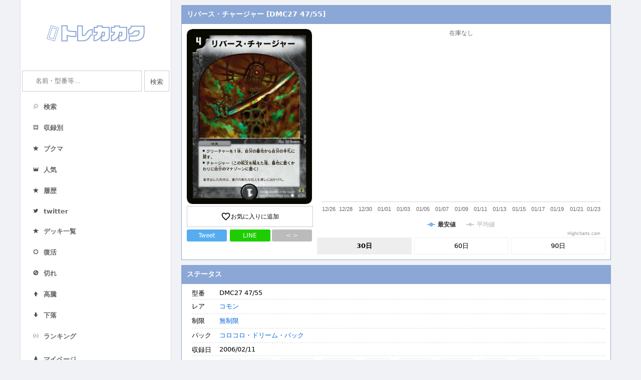

--- FILE ---
content_type: text/html; charset=UTF-8
request_url: https://torekakaku.com/dm/card/?cardid=203573
body_size: 8711
content:
<!DOCTYPE html>
<html lang="ja">
<head>
    <meta charset="utf-8">
    <meta http-equiv="x-dns-prefetch-control" content="on">
    <link rel='preconnect dns-prefetch' href="//www.googletagmanager.com">
    <link rel='preconnect dns-prefetch' href="//www.google-analytics.com">
    <link rel="preconnect dns-prefetch" href="//pagead2.googlesyndication.com">
    <link rel="preconnect dns-prefetch" href="//googleads.g.doubleclick.net">
    <link rel="preconnect dns-prefetch" href="//tpc.googlesyndication.com">
    <link rel="preconnect dns-prefetch" href="//fonts.googleapis.com">
    <link rel="preconnect dns-prefetch" href="//www.gstatic.com">
    <link rel="preconnect dns-prefetch" href="//ajax.googleapis.com">
    <link rel="preconnect dns-prefetch" href="//code.highcharts.com">
    <meta name="viewport" content="width=device-width, initial-scale=1.0">
    <meta http-equiv="X-UA-Compatible" content="ie=edge">
    <title>リバース・チャージャー [DMC27 47/55] | トレカカク～デュエマ価格サイト～</title>
    <meta name="description" content="デュエルマスターズ（デュエマ）の「リバース・チャージャー [DMC27 47/55]」の価格・相場情報や現在在庫のあるショップ一覧、関連するカードなどを紹介しています。"/>
    <link rel="icon" type="image/x-icon" href="/favicon.ico">
    <link rel="apple-touch-icon" sizes="180x180" href="/apple-touch-icon-180x180.png">
    <link href="https://fonts.googleapis.com/icon?family=Material+Icons&display=swap" rel="stylesheet">
    <link rel="stylesheet" type="text/css" href="/dm/style.css?1690811844">
    <meta name="twitter:card" content="summary" />
    <meta name="twitter:site" content="@tcg_kakaku" />
    <meta property="og:url" content="https://torekakaku.com/dm/card/?cardid=203573" />
    <meta property="og:title" content="リバース・チャージャー [DMC27 47/55] | トレカカク～デュエマ価格サイト～" />
    <meta property="og:description" content="デュエマの最新 価格情報！気になる現在の相場は" />
    <meta property="og:image" content="https://torekakaku.com/dm/image/203573.jpg" />
    <script type="application/ld+json">
    {
        "@context": "http://schema.org",
        "@type": "BreadcrumbList",
        "itemListElement": [ {
            "@type": "ListItem",
            "position": 1,
            "item": {
                "@id": "torekakaku.com/dm/",
                "name": "トレカカク～デュエマ価格サイト～"
            }
        }
            ,{
            "@type": "ListItem",
            "position": 2,
            "item": {
                "@id": "torekakaku.com/dm/cardlist/?packid=4120",
                "name": "コロコロ・ドリーム・パック"
            }
        }
            ,{
            "@type": "ListItem",
            "position": 3,
            "item": {
                "@id": "torekakaku.com/dm/card/?cardid=203573",
                "name": "リバース・チャージャー [DMC27 47/55]"
            }
        }
    ]
    }</script>
    <!-- Global site tag (gtag.js) - Google Analytics -->
        <script async src="https://www.googletagmanager.com/gtag/js?id=UA-150284272-1"></script>
        <script>
          window.dataLayer = window.dataLayer || [];
          function gtag(){dataLayer.push(arguments);}
          gtag('js', new Date());
        
          gtag('config', 'UA-150284272-1');
        </script></head>
<body>
<div class="container">
    <div class="side">
        <div class="header"><h1><a href="/dm/"><img src="/dm/img/logo.png" srcset="/dm/img/logo.png 1x,/dm/img/logo@2x.png 2x" alt="トレカの価格情報ならトレカカク"></a></h1></div>
        <div class="leftbar">
            
        <form action="/dm/search/" method="get">
            <dl class="search2">
                <dt><input type="text" name="q" value="" placeholder="名前・型番等…" /></dt>
                <input type="search" name="k" style="display:none;">
                <dd><button type="submit">検索</button></dd>
            </dl>
        </form>            <ul class="sidelist_cur">
            <div class="menusplit">
                <li class="menu"><a href="/dm/search/"><span class="menuimage"><img src="/dm/img/search.png"></span><span class="menutitle">検索</span></a></li>
                <li class="menu"><a href="/dm/packlist/"><span class="menuimage"><img src="/dm/img/packlist.png"></span><span class="menutitle">収録別</span></a></li>
                <li class="menu"><a href="/dm/favorite/"><span class="menuimage"><img src="/dm/img/deckrank.png"></span><span class="menutitle">ブクマ</span></a></li>
                <li class="menu"><a href="/dm/ranking/"><span class="menuimage"><img src="/dm/img/ranking.png"></span><span class="menutitle">人気</span></a></li>
                <li class="menu"><a href="/dm/history/"><span class="menuimage"><img src="/dm/img/deckrank.png"></span><span class="menutitle">履歴</span></a></li>
                <li class="menu"><a href="https://twitter.com/tcg_kakaku"><span class="menuimage"><img src="/dm/img/twitter.png"></span><span class="menutitle">twitter</span></a></li>
            </div>
            <div class="menusplit">
            <li class="menu"><a href="/dm/decklist/"><span class="menuimage"><img src="/dm/img/deckrank.png"></span><span class="menutitle">デッキ一覧</span></a></li>
            <li class="menu"><a href="/dm/instock/"><span class="menuimage"><img src="/dm/img/instock.png"></span><span class="menutitle">復活</span></a></li>
            <li class="menu"><a href="/dm/outstock/"><span class="menuimage"><img src="/dm/img/outstock.png"></span><span class="menutitle">切れ</span></a></li>
            <li class="menu"><a href="/dm/pricehigh/"><span class="menuimage"><img src="/dm/img/high.png"></span><span class="menutitle">高騰</span></a></li>
            <li class="menu"><a href="/dm/pricelow/"><span class="menuimage"><img src="/dm/img/low.png"></span><span class="menutitle">下落</span></a></li>
            <li class="menu"><a href="/dm/deckcardranking/"><span class="menuimage"><img src="/dm/img/first.png"></span><span class="menutitle">ランキング</span></a></li>
            </div>
            <div class="menusplit">
                <li class="menu" style="line-height: 26px;"><a href="/dm/mypage/"><span class="menutitle"><img src="/dm/img/low.png" class="mypage_down">マイページ</span></a></li>
            </div>
        </ul>                        <ul class="sidelist_cur"><li><a href="/dm/line.php"><img class="barner" src="/dm/img/line.png" srcset="/dm/img/line.png 1x, /dm/img/line@2x.png 2x" alt="Line公式アカウント" style="width:100%"></a></li><li><a href="https://torekakaku.com/dm/mypage/"><img class="barner" src="https://blog.torekakaku.com/wp-content/uploads/2021/03/Decklogo.png" alt="デッキ作成機能" style="width:100%"></a></li></ul>        </div>
    </div>
    <div class="contents">
                
        <div class="contsbox">
            <h3>リバース・チャージャー [DMC27 47/55]</h3>
            <div class="contsubboxflex">
                <div class="itemleft">
                    <a href="https://torekakaku.com/dm/image/203573.jpg" target="_blank"><img src="https://torekakaku.com/dm/image/203573.jpg" class="images"></a><br/>
                    <div class="fav fav_add"><i class="material-icons">favorite_border</i>お気に入りに追加</div>
                    <div class="snsbox">
                        <a class="twitterbtn" target="_blank" href="https://twitter.com/share?url=https%3A%2F%2Ftorekakaku.com%2Fdm%2Fcard%2F%3Fcardid%3D203573&text=%E3%80%8E%E3%83%AA%E3%83%90%E3%83%BC%E3%82%B9%E3%83%BB%E3%83%81%E3%83%A3%E3%83%BC%E3%82%B8%E3%83%A3%E3%83%BC%E3%80%8F%E3%81%AE%E4%BE%A1%E6%A0%BC%E6%83%85%E5%A0%B1%EF%BC%81%0a&hashtags=%E3%83%87%E3%83%A5%E3%82%A8%E3%83%9E+%23%E3%83%88%E3%83%AC%E3%82%AB%E3%82%AB%E3%82%AF">Tweet</a>
                        <a class="linebtn" href="http://line.me/R/msg/text/?%E3%83%AA%E3%83%90%E3%83%BC%E3%82%B9%E3%83%BB%E3%83%81%E3%83%A3%E3%83%BC%E3%82%B8%E3%83%A3%E3%83%BC%20https%3A%2F%2Ftorekakaku.com%2Fdm%2Fcard%2F%3Fcardid%3D203573">LINE</a>
                        <a class="codebtn" href="#">< ></a>
                    </div>
                    <div class="harituke" style="display:none;margin-top:5px;">
                        <div class="partstitle" style="color:#333;font-size:12px;">ブログ用貼り付けコード</div>
                        <textarea style="width:100%;"><div class="torekakaku_card" data-cardid="203573"></div><script src="https://torekakaku.com/dm/parts/card.js"></script></textarea>
                    </div>
                </div>
                <div class="itemright">

                    <div class="ratepricetable">
                        <div class="price_yesterday"><span class="ratepriceitem">在庫なし</span></div>
                    </div>
                    <div class="rateprice">
                        <div id="ratepricechart">グラフ</div>
                        <div id="ratepricechart_60" style="display:none;">グラフ</div>
                        <div id="ratepricechart_90" style="display:none;">グラフ</div>
                    </div>
                    <div class="ratepricebtn"><div class="view30 ratepricebtncurrent">30日</div><div class="view60">60日</div><div class="view90">90日</div></div>
                </div>
            </div>
        </div>
        <div class="contsbox">
            <h3>ステータス</h3>
            <div class="contsubbox">
                <div class="itemconts">
                    <div class="itemright">
                        <dl class="itemdl">
                            <dt>型番</dt><dd class="carditem">DMC27 47/55</dd>
                            <!--<dt>カード名</dt><dd class="carditem">リバース・チャージャー</dd>-->
                            <dt>レア</dt><dd class="carditem"><a href="/dm/search/?rare%5B%5D=342">コモン</a></dd>
                            <dt>制限</dt><dd class="carditem"><a href="/dm/search/?ban%5B%5D=11">無制限</a></dd>
                            <dt>パック</dt><dd class="carditem"><a href="/dm/cardlist/?packid=4120">コロコロ・ドリーム・パック</a></dd>
        
            <dt>収録日</dt><dd class="carditem">2006/02/11　</dd><dt class="linktitle1">リンク</dt><dd class="carditem cardlink" style="padding-top:5px;"><div class="linkitem"><a href="https://dm.takaratomy.co.jp/card/detail/?id=dmc27-047" target="_blank">公式</a></div>
<div class="linkitem"><a href="https://dmwiki.net/?%A1%D4%A5%EA%A5%D0%A1%BC%A5%B9%A1%A6%A5%C1%A5%E3%A1%BC%A5%B8%A5%E3%A1%BC%A1%D5" target="_blank">Wiki</a></div>
<div class="linkitem"><a href="/dm/outlink/?link=203573&out=0" target="_blank">Amazon</a></div>
<div class="linkitem"><a href="/dm/outlink/?link=203573&out=1" target="_blank">楽天市場</a></div>
<div class="linkitem"><a href="/dm/outlink/?link=203573&out=2" target="_blank">ヤフー</a></div>
<div class="linkitem"><a href="/dm/outlink/?link=203573&out=3" target="_blank">ヤフオク</a></div>
<div class="linkitem"><a href="/dm/outlink/?link=203573&out=4" target="_blank">メルカリ</a></div>
<div class="linkitem"><a href="/dm/outlink/?link=203573&out=5" target="_blank">ラクマ</a></div>
<div class="linkitem"><a href="/dm/outlink/?link=203573&out=6" target="_blank">magi</a></div>
</dd><dt class="linktitle2" style="border-top: 1px dashed #ddd;">デッキ</dt><dd class="carditem cardlink" style="border-top: 1px dashed #ddd; padding-top:10px;"><div class="linkitem"><a href=https://torekakaku.com/dm/decklist/?nameid=89511&num=1 target="_blank">1枚以上</a></div><div class="linkitem"><a href=https://torekakaku.com/dm/decklist/?nameid=89511&num=2 target="_blank">2枚以上</a></div><div class="linkitem"><a href=https://torekakaku.com/dm/decklist/?nameid=89511&num=3 target="_blank">3枚以上</a></div><div class="linkitem"><a href=https://torekakaku.com/dm/decklist/?nameid=89511&num=4 target="_blank">4枚</a></div></dd></div></div></div></div>
                <div class="contsbox">
                    <h3>ステータス　[リバース・チャージャー]</h3>
                    <div class="contsubbox">
                        <div class="itemconts">
                            <div class="itemright">
                                <dl class="itemdl">
                                    
                <dt>種族</dt><dd class="carditem">-</dd>
                <dt>種類</dt><dd class="carditem"><a href="/dm/search/?type[]=j1_20">種類 > 呪文</a><br/></dd>
                <dt>文明</dt><dd class="carditem"><a href="/dm/search/?bunmei[]=j1_5" class="bunmeiflag0">闇文明<br/></a><a href="/dm/search/?bunmei[]=j1_137" class="bunmeiflag1">【含む】 > 闇含む > 闇文明<br/></a><span class="bunmeiallview">その他の文明検索を表示</span></dd><dt>文明</dt><dd class="carditem">闇文明</dd>
<dt>コスト</dt><dd class="carditem"><a href="/dm/search/?st49%5B%5D=4">4</a></dd>

                                </dl>
                            </div>
                        </div>
                    </div>
                </div>
                
        <div class="contsbox">
            <h3>【PR】ショップ別価格情報</h3>
            <div class="contsubbox"><a href="https://affiliate.suruga-ya.jp/modules/af/af_jump.php?user_id=3255&goods_url=https://www.suruga-ya.jp/product/detail/G6833648" target="_blank" onClick="gtag('event', 'click', {'event_category': 'outlink','event_label': '駿河屋'});">
                <div class="priceline">
                    <div class="priceshop">駿河屋</div>
                    <div class="pricees">160円</div>
                </div>
                </a><a href="https://hb.afl.rakuten.co.jp/ichiba/368bd8ea.45c5460f.368bd8eb.d1321795/?pc=https://item.rakuten.co.jp/realize-store/dmc27047/" target="_blank"　onmousedown="ga('send', 'event', 'outlink', 'click', 'リアライズ');">
                <div class="priceline hideline" style="display:none";>
                <div class="priceshop">リアライズ</div>
                <div class="pricees">在庫なし</div>
                </div>
                </a><a href="https://hb.afl.rakuten.co.jp/ichiba/368bd8ea.45c5460f.368bd8eb.d1321795/?pc=https://item.rakuten.co.jp/fullahead/dmc-27-052/" target="_blank"　onmousedown="ga('send', 'event', 'outlink', 'click', 'フルアヘッド');">
                <div class="priceline hideline" style="display:none";>
                <div class="priceshop">フルアヘッド</div>
                <div class="pricees">在庫なし</div>
                </div>
                </a><a href="http://ck.jp.ap.valuecommerce.com/servlet/referral?sid=3487137&pid=886125891&vc_url=https://store.shopping.yahoo.co.jp/fullahead/dmc-42-074.html" target="_blank"　onmousedown="ga('send', 'event', 'outlink', 'click', 'フルアヘッド（Yahoo!）');">
                <div class="priceline hideline" style="display:none";>
                <div class="priceshop">フルアヘッド（Yahoo!）</div>
                <div class="pricees">在庫なし</div>
                </div>
                </a><div class="shopmore">在庫切れのショップを表示（3）</div>  </div>
        </div>
        <div class="contsbox">
            <h3>同名カード</h3>
            <div class="contsubbox"><a href="/dm/card/?cardid=197721"><div class="rankline"><div class="rankimage"><img src="https://torekakaku.com/dm/image/197721.jpg"></div><div class="rankleft"><div class="ranktitle">リバース・チャージャー</div><div class="rankpack">闘魂編 第3弾 超神龍の復活</div><div class="rankkata"><span class="descitem">コモン</span>DM8 47/55</div><div class="rankkakaku">価格：在庫なし</div></div></div></a><a href="/dm/card/?cardid=201841"><div class="rankline"><div class="rankimage"><img src="https://torekakaku.com/dm/image/201841.jpg"></div><div class="rankleft"><div class="ranktitle">リバース・チャージャー</div><div class="rankpack">革命編 第1章 燃えろドギラゴン!!</div><div class="rankkata"><span class="descitem">コモン</span>DMR17 78/94</div><div class="rankkakaku">価格：31円</div></div></div></a><a href="/dm/card/?cardid=203715"><div class="rankline"><div class="rankimage"><img src="https://torekakaku.com/dm/image/203715.jpg"></div><div class="rankleft"><div class="ranktitle">リバース・チャージャー</div><div class="rankpack">コロコロ・ドリーム・パック3</div><div class="rankkata"><span class="descitem">コモン</span>DMC42 74/90</div><div class="rankkakaku">価格：在庫なし</div></div></div></a><a href="/dm/card/?cardid=203897"><div class="rankline"><div class="rankimage"><img src="https://torekakaku.com/dm/image/203897.jpg"></div><div class="rankleft"><div class="ranktitle">リバース・チャージャー</div><div class="rankpack">コロコロ・ドリーム・パック4</div><div class="rankkata"><span class="descitem">コモン</span>DMC61 76/94</div><div class="rankkakaku">価格：在庫なし</div></div></div></a><a href="/dm/card/?cardid=207887"><div class="rankline"><div class="rankimage"><img src="https://torekakaku.com/dm/image/207887.jpg"></div><div class="rankleft"><div class="ranktitle">リバース・チャージャー</div><div class="rankpack">ザキラ龍武デッキ</div><div class="rankkata"><span class="descitem">コモン</span>DMC19 75/102</div><div class="rankkakaku">価格：在庫なし</div></div></div></a>
            </div>
        </div>
            <div class="contsbox">
            <h3>関連カード</h3>
            <div class="contsubbox">
        <dl class="itemdl">
        <dt>タグ</dt><dd class="carditem" style="border-bottom:none;"><a href="/dm/search/?d=1&tag[]=226">チャージャー</a>　</dd><div class="kanren"><div class="kanrenhead">タグ：<a href="/dm/search/?d=1&tag[]=226">チャージャー</a></div><div class="contsubbox" style="padding-left:0;"><a href="/dm/card/?cardid=200804"><div class="rankline"><div class="rankimage"><img src="https://torekakaku.com/dm/image/200804.jpg"></div><div class="rankleft"><div class="ranktitle">ヘブンズ・チャージャー</div><div class="rankpack">E2 ビクトリー・ラッシュ</div><div class="rankkata"><span class="descitem">コモン</span>DMR06 37/55</div><div class="rankkakaku">価格：60円</div></div></div></a><a href="/dm/card/?cardid=213840"><div class="rankline"><div class="rankimage"><img src="https://torekakaku.com/dm/image/213840.jpg"></div><div class="rankleft"><div class="ranktitle">クリムゾン・Re:チャージャー</div><div class="rankpack">王来篇第2弾 禁時王の凶来</div><div class="rankkata"><span class="descitem">コモン</span>DMRP18 86/95</div><div class="rankkakaku">価格：20円</div></div></div></a><a href="/dm/card/?cardid=200509"><div class="rankline"><div class="rankimage"><img src="https://torekakaku.com/dm/image/200509.jpg"></div><div class="rankleft"><div class="ranktitle">勝負だ！チャージャー</div><div class="rankpack">E1 ガイアール・ビクトリー</div><div class="rankkata"><span class="descitem">レア</span>DMR03 13/54</div><div class="rankkakaku">価格：90円</div></div></div></a><a href="/dm/card/?cardid=200815"><div class="rankline"><div class="rankimage"><img src="https://torekakaku.com/dm/image/200815.jpg"></div><div class="rankleft"><div class="ranktitle">ギロチン・チャージャー</div><div class="rankpack">E2 ビクトリー・ラッシュ</div><div class="rankkata"><span class="descitem">コモン</span>DMR06 46/55</div><div class="rankkakaku">価格：在庫なし</div></div></div></a><a href="/dm/card/?cardid=213818"><div class="rankline"><div class="rankimage"><img src="https://torekakaku.com/dm/image/213818.jpg"></div><div class="rankleft"><div class="ranktitle">ストップ・Re:チャージャー</div><div class="rankpack">王来篇第2弾 禁時王の凶来</div><div class="rankkata"><span class="descitem">コモン</span>DMRP18 64/95</div><div class="rankkakaku">価格：30円</div></div></div></a><a href="/dm/card/?cardid=210530"><div class="rankline"><div class="rankimage"><img src="https://torekakaku.com/dm/image/210530.jpg"></div><div class="rankleft"><div class="ranktitle">ガチャマジョ・チャージャー</div><div class="rankpack">超天篇3弾 零誕! 魔神おこせジョルネード1059!!</div><div class="rankkata"><span class="descitem">アンコモン</span>DMRP11 50/102</div><div class="rankkakaku">価格：60円</div></div></div></a></div><div class="kanrenbottom"><a href="/dm/search/?d=1&tag[]=226">もっと見る(71件)</a></div></div></div></div>
        <div class="reportbox">
            <div class="report"><div class="reportmore">報告フォームを開く ▼</div><div class="reportform" style="display:none;"><div class="reportblock"><div class="reportmoreadd" data-formid="1">+ カード情報の報告</div><div class="formitems form1" style="display:none;">
            <div class="formitem formitem1"><label for="check_1" class="reportlabel1">型番</label><input type="input" id="check_1" class="addreport" placeholder="型番を入力お願いします" value="" data-head="型番"></div>
            <div class="formitem formitem1"><label for="check_2" class="reportlabel1">レアリティ</label><input type="input" id="check_2" class="addreport" placeholder="レアリティを入力お願いします" value="" data-head="レアリティ"></div>
            <div class="formitem formitem1"><label for="check_3" class="reportlabel1">制限</label><input type="input" id="check_3" class="addreport"  placeholder="制限を入力お願いします" value="" data-head="制限"></div>
            <div class="formitem formitem1"><label for="check_4" class="reportlabel1">種族</label><input type="input" id="check_4" class="addreport"  placeholder="種族を入力お願いします" value="" data-head="種族"></div>
            <div class="formitem formitem1"><label for="check_5" class="reportlabel1">種類</label><input type="input" id="check_5" class="addreport"  placeholder="種類を入力お願いします" value="" data-head="種類"></div>
            <div class="formitem formitem1"><label for="check_6" class="reportlabel1">文明</label><input type="input" id="check_6" class="addreport"  placeholder="文明を入力お願いします" value="" data-head="文明"></div>
            <div class="formitem formitem1"><label for="check_7" class="reportlabel1">パワー</label><input type="input" id="check_7" class="addreport"  placeholder="パワーを入力お願いします" value="" data-head="パワー"></div>
            <div class="formitem formitem1"><label for="check_8" class="reportlabel1">コスト</label><input type="input" id="check_8" class="addreport"  placeholder="コストを入力お願いします" value="" data-head="コスト"></div>
            <div class="formitem formitem1"><label for="check_9" class="reportlabel1">特殊能力</label><input type="input" id="check_9" class="addreport"  placeholder="特殊能力を入力お願いします" value="" data-head="特殊能力"></div>
        </div></div><div class="reportblock"><div class="reportmoreadd" data-formid="2">+ リンクの報告</div><div class="formitems form2" style="display:none;">
            <div class="formitem formitem2"><label for="check_10" class="reportlabel2">リンク切れ</label><select class="linkselectdel report_hide_link" multiple="multiple" style="width:95%;" data-head="リンク切れ"><option value="https://www.suruga-ya.jp/product/detail/G6833648
駿河屋">駿河屋 160円</option><option value="https://item.rakuten.co.jp/realize-store/dmc27047/
リアライズ">リアライズ 在庫なし</option><option value="https://item.rakuten.co.jp/fullahead/dmc-27-052/
フルアヘッド">フルアヘッド 在庫なし</option><option value="https://store.shopping.yahoo.co.jp/fullahead/dmc-42-074.html
フルアヘッド（Yahoo!）">フルアヘッド（Yahoo!） 在庫なし</option></select></div>
            <div class="formitem formitem2"><label for="check_11" class="reportlabel2">リンク間違い</label><select class="linkselectmiss report_error_link" multiple="multiple" style="width:95%;" data-head="リンク間違い"><option value="https://www.suruga-ya.jp/product/detail/G6833648
駿河屋">駿河屋 160円</option><option value="https://item.rakuten.co.jp/realize-store/dmc27047/
リアライズ">リアライズ 在庫なし</option><option value="https://item.rakuten.co.jp/fullahead/dmc-27-052/
フルアヘッド">フルアヘッド 在庫なし</option><option value="https://store.shopping.yahoo.co.jp/fullahead/dmc-42-074.html
フルアヘッド（Yahoo!）">フルアヘッド（Yahoo!） 在庫なし</option></select></div>
        </div></div><div class="reportblock"><div class="reportmoreadd" data-formid="3">+ 画像の報告</div><div class="formitems form3" style="display:none;">
            <div class="formitem formitem1"><label for="check_12" class="reportlabel3">画像が間違っている</label><input type="checkbox" id="check_12" class="" value="" data-head="画像が間違っている"></div>
            <div class="formitem formitem1"><label for="check_13" class="reportlabel3">画像がない</label><input type="checkbox" id="check_13" class="" value="" data-head="画像がない"></div>
        </div></div><div class="reportblock"><div class="reportmoreadd" data-formid="4">+ 検索情報の報告</div><div class="formitems form4" style="display:none;">
            <div class="formitem formitem1"><label for="check_15" class="reportlabel3">誤ったキーワードで検索される</label><input type="checkbox" id="check_14" class="" value="" data-head="誤ったキーワード"></div>
            <div class="formitem formitem2"><label for="check_14" class="reportlabel2">キーワードで検索されない</label><textarea class="report_hide_keyword"  placeholder="間違った検索キーワードを入力お願いします" style="width:99%;" data-head="キーワードで検索されない" rows="4"></textarea></div>
        </div></div><div class="reportblock"><div class="reportmoreadd" data-formid="5">+ その他</div><div class="formitems form5" style="display:none;">
            <div class="formitem formitem2"><label for="check_16" class="reportlabel2">その他の報告</label><textarea class="report_hide_keyword"  placeholder="その他気がついたことがあれば入力お願いします" style="width:99%;" data-head="その他" rows="4"></textarea></div>
        </div></div></div></div><div class="reportpost" style="display:none;"><input type="button" class="reportpostbtn" data-cardid="203573" value="送信"></div>        </div>
        <div class="packmove">
            <a href="#">TOPへ</a>
            <a href="/dm/">ホームへ</a>
        </div>
                
        <div class="contsads" style="padding-top:8px;">
            <!-- トレカカクSPページャ下 -->
            <ins class="adsbygoogle"
                style="display:block"
                data-ad-client="ca-pub-9168152644479724"
                data-ad-slot="7138759195"
                data-ad-format="auto"
                data-full-width-responsive="true"></ins>
            <script>
                (adsbygoogle = window.adsbygoogle || []).push({});
            </script>
        </div>        <div class="contsbox">
            <h3>お問い合わせ</h3>
            <div class="contsubbox">
                <span class="wpCr">© Copyright 2019 <a class="copySns__copyLink" href="/dm/">トレカカク</a>　<a href="/dm/about/">お問い合わせ</a>　<a href="#top">一番上へ</a></span>            </div>
        </div>
    </div>
</div>

<script src="//ajax.googleapis.com/ajax/libs/jquery/1.11.1/jquery.min.js"></script>
<script src="/dm/highcharts.js"></script>
<script src="https://unpkg.com/multiple-select@1.5.2/dist/multiple-select.min.js"></script>
<link rel="stylesheet" href="https://unpkg.com/multiple-select@1.5.2/dist/multiple-select.min.css">
<script type="text/javascript">
	$(function($) {
        Highcharts.setOptions({
            lang: {
                numericSymbols: null
            }
        });
        Highcharts.chart('ratepricechart', {
            title: {text: ''},
            yAxis: { 
                title: { text: '' },
                labels: {
                    allowDecimals: true,
                    formatter: function() {
                        return Highcharts.numberFormat(this.value, 0, ',', ',') +'円'
                    }
                }
            },
            xAxis: [{
                categories: ['12/26','12/27','12/28','12/29','12/30','12/31','01/01','01/02','01/03','01/04','01/05','01/06','01/07','01/08','01/09','01/10','01/11','01/12','01/13','01/14','01/15','01/16','01/17','01/18','01/19','01/20','01/21','01/22','01/23',],
            }],
            series: [{
                name: '最安値',
                data: [null,null,null,null,null,null,null,null,null,null,null,null,null,null,null,null,null,null,null,null,null,null,null,null,null,null,null,null,null,]
            }, {
                name: '平均値',
                data: [null,null,null,null,null,null,null,null,null,null,null,null,null,null,null,null,null,null,null,null,null,null,null,null,null,null,null,null,null,],
           visible: false
            }],
            tooltip: {
                formatter: function() {
                        return this.x+"<br/>"+Highcharts.numberFormat(this.y, 0, ',', ',') +'円'
                }
            }
        });
        Highcharts.chart('ratepricechart_60', {
            title: {text: ''},
            yAxis: { 
                title: { text: '' },
                labels: {
                    allowDecimals: true,
                    formatter: function() {
                        return Highcharts.numberFormat(this.value, 0, ',', ',') +'円'
                    }
                }
            },
            xAxis: [{
                categories: ['11/26','11/27','11/28','11/29','11/30','12/01','12/02','12/03','12/04','12/05','12/06','12/07','12/08','12/09','12/10','12/11','12/12','12/13','12/14','12/15','12/16','12/17','12/18','12/19','12/20','12/21','12/22','12/23','12/24','12/25','12/26','12/27','12/28','12/29','12/30','12/31','01/01','01/02','01/03','01/04','01/05','01/06','01/07','01/08','01/09','01/10','01/11','01/12','01/13','01/14','01/15','01/16','01/17','01/18','01/19','01/20','01/21','01/22','01/23',],
            }],
            series: [{
                name: '最安値',
                data: [190,190,null,null,null,null,null,null,null,null,null,null,null,null,null,null,null,null,null,null,null,null,null,null,null,null,null,null,null,null,null,null,null,null,null,null,null,null,null,null,null,null,null,null,null,null,null,null,null,null,null,null,null,null,null,null,null,null,null,]
            }, {
                name: '平均値',
                data: [190,190,null,null,null,null,null,null,null,null,null,null,null,null,null,null,null,null,null,null,null,null,null,null,null,null,null,null,null,null,null,null,null,null,null,null,null,null,null,null,null,null,null,null,null,null,null,null,null,null,null,null,null,null,null,null,null,null,null,],
                visible: false
            }],
            tooltip: {
                formatter: function() {
                        return this.x+"<br/>"+Highcharts.numberFormat(this.y, 0, ',', ',') +'円'
                }
            }
        });
        Highcharts.chart('ratepricechart_90', {
            title: {text: ''},
            yAxis: { 
                title: { text: '' },
                labels: {
                    allowDecimals: true,
                    formatter: function() {
                        return Highcharts.numberFormat(this.value, 0, ',', ',') +'円'
                    }
                }
            },
            xAxis: [{
                categories: ['10/27','10/28','10/29','10/30','10/31','11/01','11/02','11/03','11/04','11/05','11/06','11/07','11/08','11/09','11/10','11/11','11/12','11/13','11/14','11/15','11/16','11/17','11/18','11/19','11/20','11/21','11/22','11/23','11/24','11/25','11/26','11/27','11/28','11/29','11/30','12/01','12/02','12/03','12/04','12/05','12/06','12/07','12/08','12/09','12/10','12/11','12/12','12/13','12/14','12/15','12/16','12/17','12/18','12/19','12/20','12/21','12/22','12/23','12/24','12/25','12/26','12/27','12/28','12/29','12/30','12/31','01/01','01/02','01/03','01/04','01/05','01/06','01/07','01/08','01/09','01/10','01/11','01/12','01/13','01/14','01/15','01/16','01/17','01/18','01/19','01/20','01/21','01/22','01/23',],
            }],
            series: [{
                name: '最安値',
                data: [190,190,190,190,190,190,190,190,190,190,190,190,190,190,190,190,190,190,190,190,190,190,190,190,190,190,null,null,190,190,190,190,null,null,null,null,null,null,null,null,null,null,null,null,null,null,null,null,null,null,null,null,null,null,null,null,null,null,null,null,null,null,null,null,null,null,null,null,null,null,null,null,null,null,null,null,null,null,null,null,null,null,null,null,null,null,null,null,null,]
            }, {
                name: '平均値',
                data: [190,190,190,190,190,190,190,190,190,190,190,190,190,190,190,190,190,190,190,190,190,190,190,190,190,190,null,null,190,190,190,190,null,null,null,null,null,null,null,null,null,null,null,null,null,null,null,null,null,null,null,null,null,null,null,null,null,null,null,null,null,null,null,null,null,null,null,null,null,null,null,null,null,null,null,null,null,null,null,null,null,null,null,null,null,null,null,null,null,],
                visible: false
            }],
            tooltip: {
                formatter: function() {
                        return this.x+"<br/>"+Highcharts.numberFormat(this.y, 0, ',', ',') +'円'
                }
            }
        });


        addhistory();
        function addhistory(){
            var history = localStorage.getItem('history');
            var now = $.now();
            if(history){
                history = $.parseJSON(history);
            } else {
                history = {};
            }
            flag = 0;
            id = 203573;
            $.each(history, function(index, value){
                if(value["i"] == id){
                    flag = index;
                }
            })
            
            history[now] = {};
            history[now]["i"] = id;
            if(flag != 0){
                delete history[flag];
            }

            cnt = Object.keys(history).length;
            delkey = 99999999999999;
            $.each(history, function(index, value){
                if(delkey >= index){
                    delkey = index;
                }
            })
            if(cnt >= 100){
                delete history[delkey];
            }


            localStorage.setItem("history",JSON.stringify(history));
        }

        chkfav();
        function chkfav(){
            var favorits = localStorage.getItem('favorits');
            var now = $.now();
            if(favorits){
                favorits = $.parseJSON(favorits);
            } else {
                favorits = {};
            }
            flag = 0;
            id = 203573;
            $.each(favorits, function(index, value){
                if(value["i"] == id){
                    flag = index;
                }
            })
            if(flag != 0){

                $(".fav").addClass("fav_remove");
                $(".fav").html('<i class="material-icons">favorite</i>お気に入りを解除');
                $(".fav").removeClass("fav_add");
            }
        }
        
	    $(document).on('click', '.bunmeiallview', function(){
            $(".bunmeiflag1").show();
            $(this).remove();
        });
	    $(document).on('click', '.view30', function(){
            $("#ratepricechart_90").hide();
            $("#ratepricechart_60").hide();
            $("#ratepricechart").show();
            $(".view90").removeClass("ratepricebtncurrent");
            $(".view60").removeClass("ratepricebtncurrent");
            $(this).addClass("ratepricebtncurrent");
        });
	    $(document).on('click', '.view60', function(){
            $("#ratepricechart_90").hide();
            $("#ratepricechart").hide();
            $("#ratepricechart_60").show();
            $(".view30").removeClass("ratepricebtncurrent");
            $(".view90").removeClass("ratepricebtncurrent");
            $(this).addClass("ratepricebtncurrent");
        });
	    $(document).on('click', '.view90', function(){
            $("#ratepricechart").hide();
            $("#ratepricechart_60").hide();
            $("#ratepricechart_90").show();
            $(".view30").removeClass("ratepricebtncurrent");
            $(".view60").removeClass("ratepricebtncurrent");
            $(this).addClass("ratepricebtncurrent");
        });

	    $(document).on('click', '.fav_add', function(){
            var favorits = localStorage.getItem('favorits');
            var now = $.now();
            if(favorits){
                favorits = $.parseJSON(favorits);
            } else {
                favorits = {};
            }
            flag = 0;
            id = 203573;
            $.each(favorits, function(index, value){
                if(value["i"] == id){
                    flag = index;
                }
            })
            favorits[now] = {};
            favorits[now]["i"] = id;
            if(flag != 0){
                delete favorits[flag];
            }
            
            localStorage.setItem("favorits",JSON.stringify(favorits));

            $(this).addClass("fav_remove");
            $(this).html('<i class="material-icons">favorite</i>お気に入りを解除');
            $(this).removeClass("fav_add");
        });
	    $(document).on('click', '.fav_remove', function(){
            var favorits = localStorage.getItem('favorits');
            var now = $.now();
            if(favorits){
                favorits = $.parseJSON(favorits);
            } else {
                favorits = {};
            }
            id = 203573;
            $.each(favorits, function(index, value){
                if(value["i"] == id){
                    delete favorits[index];
                }
            })
            localStorage.setItem("favorits",JSON.stringify(favorits));

            $(this).addClass("fav_add");
            $(this).html('<i class="material-icons">favorite_border</i>お気に入りに追加');
            $(this).removeClass("fav_remove");
        });

        var shophtml = "";
        var shophtmlb = "";
	    $(document).on('click', '.shopmoreb', function(){
            shophtmlb = $(this).html();
            $(this).html("ショップ別価格を閉じる");
            $(this).addClass("shopmoreendb");
            $(this).removeClass("shopmoreb");
            $(".more").show();
        });
	    $(document).on('click', '.shopmoreendb', function(){
            $(this).removeClass("shopmoreendb");
            $(this).addClass("shopmoreb");
            $(this).html(shophtmlb);
            $(".more").hide();
        });
	    $(document).on('click', '.shopmore', function(){
            shophtml = $(this).html();
            $(this).html("在庫切れをショップを閉じる");
            $(this).addClass("shopmoreend");
            $(this).removeClass("shopmore");
            $(".hideline").show();
        });
	    $(document).on('click', '.shopmoreend', function(){
            $(this).removeClass("shopmoreend");
            $(this).addClass("shopmore");
            $(this).html(shophtml);
            $(".hideline").hide();
        });

        $(document).on('click','.codebtn', function(){
            if($(this).hasClass("haritukeopen")){
                $(this).removeClass("haritukeopen");
                $(".harituke").hide();
            } else {
                $(this).addClass("haritukeopen");
                $(".harituke").show();
            }
        });


        $('select').multipleSelect({
            width: "99%"
        });
        $(document).on('click', '.reportmore', function(){
            $(this).html("報告フォームを閉じる ▲");
            $(this).addClass("reportmoreendb");
            $(".report").addClass("openreport");
            $(".reportform").show();
            $(".reportpost").show();
        });
        $(document).on('click', '.reportmoreendb', function(){
            $(this).html("報告フォームを開く ▼");
            $(this).removeClass("reportmoreendb");
            $(".report").removeClass("openreport");
            $(".reportform").hide();
            $(".reportpost").hide();
        });
        $(document).on('click', '.reportmoreadd', function(){
            id = $(this).data("formid");
            console.log(id);
            $(".form"+id).show();

            $(this).addClass("reportmoreaddremove");
        });
        $(document).on('click', '.reportmoreaddremove', function(){
            id = $(this).data("formid");
            console.log(id);
            $(".form"+id).hide();

            $(this).removeClass("reportmoreaddremove");
        });
        $(document).on('click', '.reportpostbtn', function(){
            comment = "";
            $(".form1").find("input").each(function(index,element){
                if($(element).val() != ""){
                    comment += $(element).data("head")+"\n";
                    comment += $(element).val()+"\n";
                }
            });
            if($(".linkselectdel").val() != null){
                    comment += "リンク切れ"+"\n";
                    comment += $(".linkselectdel").val()+"\n";
            }
            if($(".linkselectmiss").val() != null){
                    comment += "リンク間違い"+"\n";
                    comment += $(".linkselectdel").val()+"\n";
            }
            $(".form3").find("input").each(function(index,element){
                if($(element).prop('checked') ){
                    comment += $(element).data("head")+"\n";
                    comment += $(element).val()+"\n";
                }
            });
            if($(".form4").find("input").prop('checked') ){
                comment += $(".form4").find("input").data("head")+"\n";
                comment += $(".form4").find("input").val()+"\n";
            }
            if($(".form4").find("textarea").val() != ""){
                comment += "キーワードで検索されない"+"\n";
                comment += $(".form4").find("textarea").val()+"\n";
            }
            if($(".form5").find("textarea").val() != ""){
                comment += "その他"+"\n";
                comment += $(".form5").find("textarea").val()+"\n";
            }

            if(comment == ""){
                alert("報告の入力をお願いします。");
            } else {
                data = {};
                data.cardid = $(".reportpostbtn").data("cardid");
                data.comment = comment;
                console.log(data);
                $.ajax({
                    url: "/dm/card/reportpost.php",
                    type:'POST',
                    dataType: 'html',
                    data : {flag : "post",data:data},
                    success: function(data) {
                        alert("報告ありがとうございます。順次処理を行いますので後日更新されます。");
                        location.reload();
                    }
                });
            }
        });

    });

</script>
<script>
    (function(doc, win) {
    function main() {
        var ad = doc.createElement("script");
        ad.type = "text/javascript";
        ad.async = true;
        ad.src = "https://pagead2.googlesyndication.com/pagead/js/adsbygoogle.js";
        var sc = doc.getElementsByTagName("script")[0];
        sc.parentNode.insertBefore(ad, sc);
    }
    var lazyLoad = false;
    function onLazyLoad() {
        if (lazyLoad === false) {
        lazyLoad = true;
        win.removeEventListener("scroll", onLazyLoad);
        win.removeEventListener("mousemove", onLazyLoad);
        win.removeEventListener("mousedown", onLazyLoad);
        win.removeEventListener("touchstart", onLazyLoad);
        main();
        }
    }
    win.addEventListener("scroll", onLazyLoad);
    win.addEventListener("mousemove", onLazyLoad);
    win.addEventListener("mousedown", onLazyLoad);
    win.addEventListener("touchstart", onLazyLoad);
    win.addEventListener("load", function() {
        if (doc.documentElement.scrollTop != 0 || doc.body.scrollTop != 0) {
        onLazyLoad();
        }
    });
    })(document, window);
    </script><script defer src="https://static.cloudflareinsights.com/beacon.min.js/vcd15cbe7772f49c399c6a5babf22c1241717689176015" integrity="sha512-ZpsOmlRQV6y907TI0dKBHq9Md29nnaEIPlkf84rnaERnq6zvWvPUqr2ft8M1aS28oN72PdrCzSjY4U6VaAw1EQ==" data-cf-beacon='{"version":"2024.11.0","token":"c5ecfc6ccbff4c529329e37f4a38d61e","r":1,"server_timing":{"name":{"cfCacheStatus":true,"cfEdge":true,"cfExtPri":true,"cfL4":true,"cfOrigin":true,"cfSpeedBrain":true},"location_startswith":null}}' crossorigin="anonymous"></script>
</body>
</html>